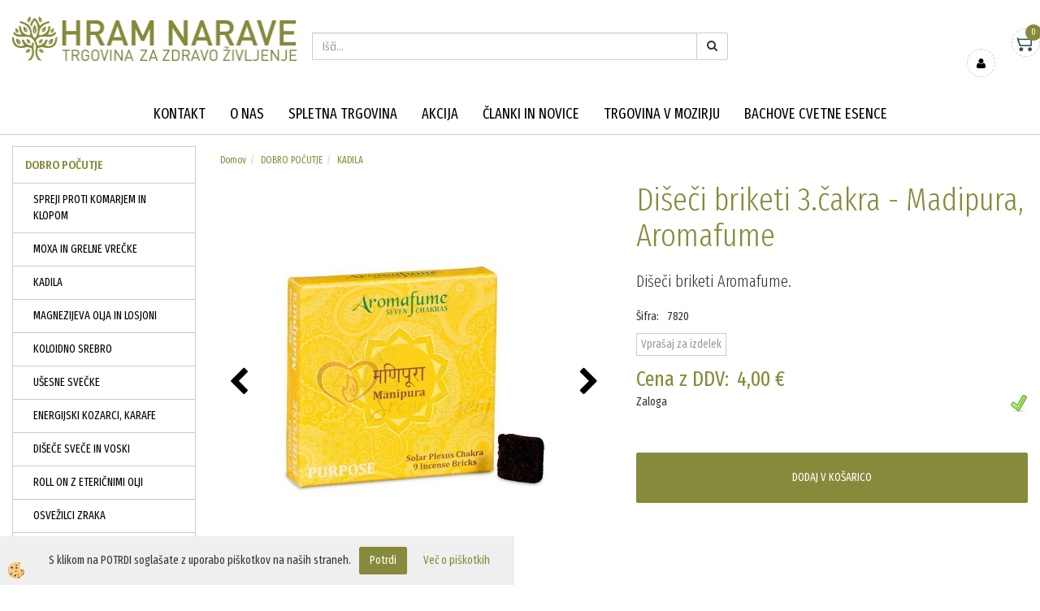

--- FILE ---
content_type: text/html
request_url: https://www.hram-narave.si/dobro-pocutje/kadila/diseci-briketi-3.cakra-madipura--aromafume
body_size: 17347
content:
<!DOCTYPE html><html lang="sl"><head><meta charset="utf-8"><title>Dišeči briketi 3.čakra - Madipura, Aromafume</title>
<meta name="description" content="KADILA. KADILA. DOBRO POČUTJE. Dišeči briketi 3.čakra - Madipura, Aromafume. Dišeči briketi Aromafume." />
<meta name="keywords" content="KADILA, KADILA, DOBRO, POČUTJE,Dišeči, briketi, 3.čakra, Madipura, Aromafume,Dišeči, briketi, Aromafume., " />
<link rel="alternate" hreflang="sl" href="/dobro-pocutje/kadila/diseci-briketi-3.cakra-madipura--aromafume" />
<link rel="alternate" href="/dobro-pocutje/kadila/diseci-briketi-3.cakra-madipura--aromafume" hreflang="x-default" /><link rel="canonical" href="https://www.hram-narave.si/dobro-pocutje/kadila/diseci-briketi-3.cakra-madipura--aromafume" />
<meta property="fb:app_id" content="" />
<meta property="og:title" content="Dišeči briketi 3.čakra - Madipura, Aromafume" />
<meta property="og:image" content="https://www.hram-narave.si/media/SlikeIT/aromafume-kadila-diseci-briketi-3-cakra-hram-narave.jpg" />
<meta property="og:type" content="product" />
<meta property="og:url" content="https://www.hram-narave.si/dobro-pocutje/kadila/diseci-briketi-3.cakra-madipura--aromafume" />
<meta property="og:description" content="Dišeči briketi Aromafume." />
<script type="text/javascript">document.addEventListener("DOMContentLoaded", function(event) {ExternalJSArtikelView(91565,123506,'sl');});</script><meta name="viewport" content="width=device-width, initial-scale=1.0"><link rel="stylesheet" href="/skins/general.css"><link rel="stylesheet" href="/skins/body.css"><link rel="icon" href="/favicon.ico" /><script defer type="text/javascript" src="/js/all.js?5.702" onload="Initialize();"></script><script defer type="text/javascript" src="/js/js_swiper.js?5.702"></script><script defer type="text/javascript" src="/js/sl/js_validation.js?5.702"></script><script defer type="text/javascript" src="/js/sl/js_custom.js?5.702"></script></head><body class="p-sl  wsdetailart">
<div id="boostpage"></div><div class="modal fade" id="elModal" tabindex="-1" role="dialog" aria-labelledby="elModal" aria-hidden="true"><div class="modal-dialog" id="elModalDialog"><div class="modal-content"><div class="modal-header" id="elModalHeaderId">vsebina glave</div><div class="modal-body" id="elModalBodyId">vsebina body</div><div class="modal-footer" id="elModalFooterId"></div></div></div></div><script></script><div class="global_containter posebna">
    <div class="mobilemenu" id="mobilemenu">
        <div class="close_m_menu"><a id="close_m_menu"><i class="fa fa-close"></i></a></div>
        <div class="mobilenavi">
    <ul class="mobilenavi" id="mobilenavi">
        <li id="navi13595"><a href="#"><span>Skupina 1</span></a>
        <ul>
            <li class="navi_back">Nazaj en nivo</li>
            <li class="sekundarna" id="navi13596"><a href="#">Vrsta 1</a>
            <ul>
                <li class="navi_back">Nazaj en nivo</li>
                <li class="terciarna" id="navi13597"><a href="#">Podvrsta 1.1</a></li>
                <li class="terciarna" id="navi13610"><a href="#">Podvrsta 1.2</a></li>
                <li class="terciarna" id="navi13616"><a href="#">Podvrsta 1.3</a></li>
                <li class="terciarna" id="navi13616"><a href="#">Podvrsta 1.4</a></li>
                <li class="terciarna" id="navi13616"><a href="#">Podvrsta 1.5</a></li>
                <li class="terciarna" id="navi13616"><a href="#">Podvrsta 1.6</a></li>
                <li class="terciarna" id="navi13616"><a href="#">Podvrsta 1.7</a></li>
                <li class="terciarna" id="navi13616"><a href="#">Podvrsta 1.8</a></li>
                <li class="terciarna" id="navi13616"><a href="#">Podvrsta 1.9</a></li>
                <li class="terciarna" id="navi13616"><a href="#">Podvrsta 1.10</a></li>
            </ul>
            </li>
            <li class="sekundarna" id="navi13596"><a href="#">Vrsta 2</a>
            <ul>
                <li class="navi_back">Nazaj en nivo</li>
                <li class="terciarna" id="navi13597"><a href="#">Podvrsta 2.1</a></li>
                <li class="terciarna" id="navi13610"><a href="#">Podvrsta 2.2</a></li>
                <li class="terciarna" id="navi13616"><a href="#">Podvrsta 2.3</a></li>
                <li class="terciarna" id="navi13616"><a href="#">Podvrsta 2.4</a></li>
                <li class="terciarna" id="navi13616"><a href="#">Podvrsta 2.5</a></li>
                <li class="terciarna" id="navi13616"><a href="#">Podvrsta 2.6</a></li>
                <li class="terciarna" id="navi13616"><a href="#">Podvrsta 2.7</a></li>
                <li class="terciarna" id="navi13616"><a href="#">Podvrsta 2.8</a></li>
                <li class="terciarna" id="navi13616"><a href="#">Podvrsta 2.9</a></li>
                <li class="terciarna" id="navi13616"><a href="#">Podvrsta 2.10</a></li>
            </ul>
            </li>
            <li class="sekundarna" id="navi13596"><a href="#">Vrsta 3</a>
            <ul>
                <li class="navi_back">Nazaj en nivo</li>
                <li class="terciarna" id="navi13597"><a href="#">Podvrsta 3.1</a></li>
                <li class="terciarna" id="navi13610"><a href="#">Podvrsta 3.2</a></li>
                <li class="terciarna" id="navi13616"><a href="#">Podvrsta 3.3</a></li>
                <li class="terciarna" id="navi13616"><a href="#">Podvrsta 3.4</a></li>
                <li class="terciarna" id="navi13616"><a href="#">Podvrsta 3.5</a></li>
                <li class="terciarna" id="navi13616"><a href="#">Podvrsta 3.6</a></li>
                <li class="terciarna" id="navi13616"><a href="#">Podvrsta 3.7</a></li>
                <li class="terciarna" id="navi13616"><a href="#">Podvrsta 3.8</a></li>
                <li class="terciarna" id="navi13616"><a href="#">Podvrsta 3.9</a></li>
                <li class="terciarna" id="navi13616"><a href="#">Podvrsta 3.10</a></li>
            </ul>
            </li>
        </ul>
        </li>
        <li id="navi13595"><a href="#"><span>Skupina 2</span></a>
        <ul>
            <li class="navi_back">Nazaj en nivo</li>
            <li class="sekundarna" id="navi13596"><a href="#">Vrsta 1</a>
            <ul>
                <li class="navi_back">Nazaj en nivo</li>
                <li class="terciarna" id="navi13597"><a href="#">Podvrsta 1.1</a></li>
                <li class="terciarna" id="navi13610"><a href="#">Podvrsta 1.2</a></li>
                <li class="terciarna" id="navi13616"><a href="#">Podvrsta 1.3</a></li>
                <li class="terciarna" id="navi13616"><a href="#">Podvrsta 1.4</a></li>
                <li class="terciarna" id="navi13616"><a href="#">Podvrsta 1.5</a></li>
                <li class="terciarna" id="navi13616"><a href="#">Podvrsta 1.6</a></li>
                <li class="terciarna" id="navi13616"><a href="#">Podvrsta 1.7</a></li>
                <li class="terciarna" id="navi13616"><a href="#">Podvrsta 1.8</a></li>
                <li class="terciarna" id="navi13616"><a href="#">Podvrsta 1.9</a></li>
                <li class="terciarna" id="navi13616"><a href="#">Podvrsta 1.10</a></li>
            </ul>
            </li>
            <li class="sekundarna" id="navi13596"><a href="#">Vrsta 2</a>
            <ul>
                <li class="navi_back">Nazaj en nivo</li>
                <li class="terciarna" id="navi13597"><a href="#">Podvrsta 2.1</a></li>
                <li class="terciarna" id="navi13610"><a href="#">Podvrsta 2.2</a></li>
                <li class="terciarna" id="navi13616"><a href="#">Podvrsta 2.3</a></li>
                <li class="terciarna" id="navi13616"><a href="#">Podvrsta 2.4</a></li>
                <li class="terciarna" id="navi13616"><a href="#">Podvrsta 2.5</a></li>
                <li class="terciarna" id="navi13616"><a href="#">Podvrsta 2.6</a></li>
                <li class="terciarna" id="navi13616"><a href="#">Podvrsta 2.7</a></li>
                <li class="terciarna" id="navi13616"><a href="#">Podvrsta 2.8</a></li>
                <li class="terciarna" id="navi13616"><a href="#">Podvrsta 2.9</a></li>
                <li class="terciarna" id="navi13616"><a href="#">Podvrsta 2.10</a></li>
            </ul>
            </li>
            <li class="sekundarna" id="navi13596"><a href="#">Vrsta 3</a>
            <ul>
                <li class="navi_back">Nazaj en nivo</li>
                <li class="terciarna" id="navi13597"><a href="#">Podvrsta 3.1</a></li>
                <li class="terciarna" id="navi13610"><a href="#">Podvrsta 3.2</a></li>
                <li class="terciarna" id="navi13616"><a href="#">Podvrsta 3.3</a></li>
                <li class="terciarna" id="navi13616"><a href="#">Podvrsta 3.4</a></li>
                <li class="terciarna" id="navi13616"><a href="#">Podvrsta 3.5</a></li>
                <li class="terciarna" id="navi13616"><a href="#">Podvrsta 3.6</a></li>
                <li class="terciarna" id="navi13616"><a href="#">Podvrsta 3.7</a></li>
                <li class="terciarna" id="navi13616"><a href="#">Podvrsta 3.8</a></li>
                <li class="terciarna" id="navi13616"><a href="#">Podvrsta 3.9</a></li>
                <li class="terciarna" id="navi13616"><a href="#">Podvrsta 3.10</a></li>
            </ul>
            </li>
        </ul>
        </li>
        <li id="navi13595"><a href="#"><span>Skupina 3</span></a>
        <ul>
            <li class="navi_back">Nazaj en nivo</li>
            <li class="sekundarna" id="navi13596"><a href="#">Vrsta 1</a>
            <ul>
                <li class="navi_back">Nazaj en nivo</li>
                <li class="terciarna" id="navi13597"><a href="#">Podvrsta 1.1</a></li>
                <li class="terciarna" id="navi13610"><a href="#">Podvrsta 1.2</a></li>
                <li class="terciarna" id="navi13616"><a href="#">Podvrsta 1.3</a></li>
                <li class="terciarna" id="navi13616"><a href="#">Podvrsta 1.4</a></li>
                <li class="terciarna" id="navi13616"><a href="#">Podvrsta 1.5</a></li>
                <li class="terciarna" id="navi13616"><a href="#">Podvrsta 1.6</a></li>
                <li class="terciarna" id="navi13616"><a href="#">Podvrsta 1.7</a></li>
                <li class="terciarna" id="navi13616"><a href="#">Podvrsta 1.8</a></li>
                <li class="terciarna" id="navi13616"><a href="#">Podvrsta 1.9</a></li>
                <li class="terciarna" id="navi13616"><a href="#">Podvrsta 1.10</a></li>
            </ul>
            </li>
            <li class="sekundarna" id="navi13596"><a href="#">Vrsta 2</a>
            <ul>
                <li class="navi_back">Nazaj en nivo</li>
                <li class="terciarna" id="navi13597"><a href="#">Podvrsta 2.1</a></li>
                <li class="terciarna" id="navi13610"><a href="#">Podvrsta 2.2</a></li>
                <li class="terciarna" id="navi13616"><a href="#">Podvrsta 2.3</a></li>
                <li class="terciarna" id="navi13616"><a href="#">Podvrsta 2.4</a></li>
                <li class="terciarna" id="navi13616"><a href="#">Podvrsta 2.5</a></li>
                <li class="terciarna" id="navi13616"><a href="#">Podvrsta 2.6</a></li>
                <li class="terciarna" id="navi13616"><a href="#">Podvrsta 2.7</a></li>
                <li class="terciarna" id="navi13616"><a href="#">Podvrsta 2.8</a></li>
                <li class="terciarna" id="navi13616"><a href="#">Podvrsta 2.9</a></li>
                <li class="terciarna" id="navi13616"><a href="#">Podvrsta 2.10</a></li>
            </ul>
            </li>
            <li class="sekundarna" id="navi13596"><a href="#">Vrsta 3</a>
            <ul>
                <li class="navi_back">Nazaj en nivo</li>
                <li class="terciarna" id="navi13597"><a href="#">Podvrsta 3.1</a></li>
                <li class="terciarna" id="navi13610"><a href="#">Podvrsta 3.2</a></li>
                <li class="terciarna" id="navi13616"><a href="#">Podvrsta 3.3</a></li>
                <li class="terciarna" id="navi13616"><a href="#">Podvrsta 3.4</a></li>
                <li class="terciarna" id="navi13616"><a href="#">Podvrsta 3.5</a></li>
                <li class="terciarna" id="navi13616"><a href="#">Podvrsta 3.6</a></li>
                <li class="terciarna" id="navi13616"><a href="#">Podvrsta 3.7</a></li>
                <li class="terciarna" id="navi13616"><a href="#">Podvrsta 3.8</a></li>
                <li class="terciarna" id="navi13616"><a href="#">Podvrsta 3.9</a></li>
                <li class="terciarna" id="navi13616"><a href="#">Podvrsta 3.10</a></li>
            </ul>
            </li>
        </ul>
        </li>
    </ul>
    </div>
    
    </div>
    <header>
        <section class="oglasi_top">
            <div class="container">
                <div class="row">
                    <div class="oglas_top"><div class="innerbox"></div></div>
                    <div class="oglas_top"><div class="innerbox"></div></div>
                </div>
            </div>
        </section>
        <section class="header">
            <div class="container">
                <div class="row">
                    <div class="mobile_cart_container visible-xs"><div class="mobile_cart_menu"><a data-toggle="collapse" data-target=".navbar-collapse"><i class="fa fa-bars"></i></a></div></div>
                    <div class="logo"><div class="innerbox"><a href="/domov" ><img src="/images/site/sl/logo.png" alt="" title="" /></a></div></div>
                    <div class="searchbox"><form role="form" method="post" id="webshopsearchbox" action="/default.asp?mid=sl&amp;pID=webshopsearch"><div class="input-group"><input autocomplete="off" class="form-control" data-placement="bottom" data-trigger="manual" onfocus="FocusGet(this);" onfocusout="FocusLost(this);" data-toggle="popover" type="text" name="txtsearchtext" id="txtsearchtext" value=""  placeholder="Išči..."/><div class="popover" id="popoversearch"></div><span class="input-group-btn"><button id="src_button" class="btn btn-default" type="submit"><i class="fa fa-search"></i><span></span></button></span></div></form><script type="text/javascript">document.addEventListener('DOMContentLoaded', function(event){var timer;var timeout = 600;$('#txtsearchtext').keyup(function(){clearTimeout(timer);if ($('#txtsearchtext').val) {var oTxt = $('#txtsearchtext').val();if (oTxt.length>2){timer = setTimeout(function(){var v = '<div class="arrow"></div><div class="popover-content"><div id="vsebinapopover">' + $.ajax({type:'POST', url:'/ajax_search.asp?mid=sl', async: false, data: {searchstr:oTxt, jezik:'sl'}}).responseText + '</div></div>';$('#popoversearch').html(v);$('#popoversearch').addClass('sactive fade bottom in');}, timeout);}}});});function FocusGet(oTextBox){if(oTextBox.value.length>2){$('#popoversearch').addClass('sactive fade bottom in');}}function FocusLost(oTextBox){if ($('#vsebinapopover:hover').length == 0){$('#popoversearch').removeClass('sactive fade bottom in');}}</script></div>
                    <div class="cart_top" id="cart_top"><div class="innerbox"><div class="carttop"> <div class="jeziki"><div class="lan_a_sl"><a href="/domov">sl</a></div><div class="lan_en"><a href="/en">en</a></div><div class="lan_hr"><a href="/">hr</a></div></div> <div class="kosaricaakcije"><div class="kosaricaakcije_prijavi"><a href="#" rel="nofollow" data-toggle="modal" data-target="#sheet" id="see"><i class="fa fa-user"></i><span>Prijavi se</span></a></div><div class="kosaricaakcije_registriraj"><a href="#" rel="nofollow" data-toggle="modal" data-target="#sheet2" id="see2"><i class="fa fa-unlock-alt"></i><span>Registriraj se</span></a></div><div class="kosaricaakcije_forgotpass"><a href="#" rel="nofollow" data-toggle="modal" data-target="#sheet3" id="see3"><i class="fa fa-question"></i><span>Ste pozabili geslo?</span></a></div></div> <div class="stanjekosarice"><div id="cart_info"><div class="stanjekosarice_carticon"><a href="#" rel="nofollow" data-toggle="modal" data-target="#popupCart"><img src="/images/site/cart.png" alt="Vaša košarica" /></a></div><div class="stanjekosarice_stanje" id="sitecart_vasakosara"><a href="#" rel="nofollow" data-toggle="modal" data-target="#popupCart"><i class="fa fa-shopping-cart"></i><span>0</span></a></div></div></div> <div class="wishlist"></div> </div> <div class="modal fade" id="popupCart" tabindex="-1" role="dialog" aria-labelledby="popupCart" aria-hidden="true"><div class="modal-dialog">	<div class="modal-content">		<div class="modal-header"><button type="button" class="close" data-dismiss="modal" aria-hidden="true"><i class="fa fa-times"></i></button><div class="modal-title h4">Stanje košarice</div></div>		<div class="modal-body">0</div>		<div class="modal-footer">			<button type="button" class="btn btn-default" data-dismiss="modal">Zapri košarico</button>		</div>	</div></div></div> <div class="modal fade" id="sheet" tabindex="-1" role="dialog" aria-labelledby="sheet" aria-hidden="true">	<div class="modal-dialog">	 <div class="modal-content"> <form method="post" id="frmlogin" name="frmlogin" action="#">	  <div class="modal-header"><button type="button" class="close" data-dismiss="modal" aria-hidden="true"><i class="fa fa-times"></i></button><div  class="modal-title h4">Prijavite se v spletno trgovino</div></div> 	 <div class="modal-body">		  <div class="row loginmodal">			  <div class="carttop_inputs_medium"><div class="form-group"><input class="form-control" name="form_username" type="email" placeholder="Uporabniško ime" /></div></div>		 		<div class="carttop_inputs_medium"><div class="form-group"><input class="form-control" name="form_password" type="password" placeholder="Geslo" /></div></div>			</div>		 </div>    <div class="modal-footer">			<a href="#" rel="nofollow" data-toggle="modal" data-target="#sheet3" id="see3"><span>Ste pozabili geslo?</span></a>     <button type="button" class="btn btn-default" data-dismiss="modal">Zapri</button>     <button type="submit" class="btn btn-primary">Prijavi</button>    </div>	 </form>   </div>  </div> </div> <div class="modal fade" id="sheet2" tabindex="-1" role="dialog" aria-labelledby="sheet2" aria-hidden="true">	 <div class="modal-dialog">		<div class="modal-content">		 <div class="modal-header"><button type="button" class="close" data-dismiss="modal" aria-hidden="true"><i class="fa fa-times" ></i></button><div class="modal-title h4">Registracija</div>		<div class="modal-texttop"></div>		</div> 	 <div class="modal-body"><div id="skrijse"><ul class="nav nav-tabs">	<li class="active"><a href="#regfizicne" data-toggle="tab">Fizične osebe</a></li>	<li><a href="#regpravne" data-toggle="tab">Pravne osebe</a></li></ul></div><div class="tab-content"> <div class="tab-pane active" id="regfizicne">		<form method="post" name="frmregfiz" id="frmregfiz" action="#">			<input type="hidden" name="partner" value="1" />			<input type="hidden" name="baza" value="gen125" />			<div class="row"><div class="carttop_maintitle"><p>Registracija za fizične osebe</p></div></div>			<div class="row loginmodal">				<div class="carttop_inputs_medium"><div class="form-group"><input class="form-control" autocomplete="email" type="text" name="form_email" value="" placeholder="Email:" /></div></div>				<div class="carttop_inputs_medium"><div class="form-group"><input class="form-control" autocomplete="email" type="text"  name="form_email2" value="" maxlength="50" placeholder="Ponovi Email:" /></div></div>				<div class="carttop_inputs_medium"><div class="form-group"><input class="form-control" type="password" name="form_geslo"  maxlength="50" placeholder="Geslo:" /></div></div>				<div class="carttop_inputs_medium"><div class="form-group"><input class="form-control" type="password" name="form_geslo2" maxlength="50"  placeholder="Ponovi Geslo:" /></div></div>			</div>			<div class="row"><div class="carttop_maintitle"><p>Kontaktni podatki</p></div></div>			<div class="row loginmodal">				<div class="carttop_inputs_xlarge"><div class="form-group" id="SelectCboxDrzFiz"></div></div>				<div class="carttop_inputs_medium"><div class="form-group"><input class="form-control" autocomplete="given-name" type="text" name="kime" value="" maxlength="50" placeholder="Ime:" /></div></div>				<div class="carttop_inputs_medium"><div class="form-group"><input class="form-control" autocomplete="family-name" type="text" name="kpriimek" value="" maxlength="50" placeholder="Priimek:" /></div></div>				<div class="carttop_inputs_xlarge"><div class="form-group"><input class="form-control" autocomplete="street-address" type="text" name="knaslov" value="" maxlength="50" placeholder="Naslov:" /></div></div>				<div class="carttop_inputs_small"><div class="form-group"><input class="form-control" autocomplete="postal-code" onkeyup="FillPostName(this, $('#cboxRegFiz').val(),'kkrajfiz');" type="text"  name="kpostnast"  value="" placeholder="Poštna št." /></div></div>				<div class="carttop_inputs_large"><div class="form-group"><input class="form-control" autocomplete="address-level2" type="text" name="kkraj" id="kkrajfiz" value="" maxlength="50" placeholder="Poštna številka / pošta:" /></div></div>				<div class="carttop_inputs_medium"><div class="form-group"><input class="form-control" autocomplete="tel" type="text" name="ktelefon" value="" maxlength="50" placeholder="Telefon:"></div></div>				<div class="carttop_inputs_large"><div class="form-group"><input class="form-checkbox" type="checkbox" name="cboxGdprSpl"/>Strinjam se s&nbsp;<a onclick="ShowModalPopup('/ajax_splosnipogoji.asp?mid=sl','','elModal-lg OnTop');" title="terms">splošnimi pogoji poslovanja podjetja</a></div></div>				<div class="carttop_inputs_large"><div class="form-group"><input class="form-checkbox" type="checkbox" name="cboxGdprSeg"/>Strinjam se z uporabo podatkov za namen profiliranja/segmentiranja</div></div>			</div>   <div class="register_frmbtn"><div class="modal-textbottom"></div>	<button type="button" class="btn btn-default" data-dismiss="modal">Zapri</button> <button type="submit" class="btn btn-primary">Registriraj se</button></div>		</form> </div><div class="tab-pane" id="regpravne">		<form name="frmregpra" id="frmregpra" method="post" action="#" novalidate="novalidate" >			<input type="hidden" name="partner" value="2" />			<input type="hidden" name="baza" value="gen125" />			<input type="hidden" id="taxvalid" name="taxvalid" value="false" />    		<div class="row"><div class="carttop_maintitle"><p>Registracija za pravne osebe</p></div></div>			<div class="row loginmodal">    		<div class="carttop_inputs_medium"><div class="form-group"><input class="form-control" type="text" name="form_email" value="" maxlength="50" placeholder="Email:" /></div></div>    		<div class="carttop_inputs_medium"><div class="form-group"><input class="form-control" type="text" name="form_email2" value="" maxlength="50" placeholder="Ponovi Email:" /></div></div>    		<div class="carttop_inputs_medium"><div class="form-group"><input class="form-control" type="password"  name="form_geslo" value="" maxlength="50" placeholder="Geslo:" /></div></div>    		<div class="carttop_inputs_medium"><div class="form-group"><input class="form-control" type="password"  name="form_geslo2" value="" maxlength="50" placeholder="Ponovi Geslo:" /></div></div>		</div>    		<div class="row"><div class="carttop_maintitle"><p>Podatki podjetja</p></div></div>			<div class="row loginmodal"><div class="carttop_inputs_medium"><div class="form-group vatinput"><select id="vatnumberprefix" name="vatnumberprefix" class="vatpredpona"><option selected="selected">SI</option></select><input class="form-control" type="text" name="form_davcna" id="vatnumber" value="" maxlength="20" placeholder="Davčna številka" /></div></div>				<div class="carttop_inputs_small"><div class="form-group"><button id="vatbuttoncheckerreg" type="button" onclick="CheckVatNumberReg('VALID','NOT VALID', 'False');" class="btn btn-default">Preveri</button></div></div>				<div class="carttop_inputs_small"><div class="form-group" id="tax_response"></div></div>    		<div class="carttop_inputs_large"><div class="form-group"><input class="form-control" type="text" name="form_podjetje" value="" maxlength="52" placeholder="Ime podjetja:" /></div></div>    		<div class="carttop_inputs_xlarge"><div class="form-group"><input class="form-control" type="text" name="form_naslov" value="" maxlength="100" placeholder="Naslov:" /></div></div>    		<div class="carttop_inputs_small"><div class="form-group"><input class="form-control" type="text" name="form_postnast"  value="" placeholder="Poštna št." /></div></div>			<div class="carttop_inputs_large"><div class="form-group"><input class="form-control" type="text" name="form_kraj" value="" maxlength="50" placeholder="Poštna številka / pošta:" /></div></div>		</div>    		<div class="row"><div class="carttop_maintitle"><p>Kontaktni podatki</p></div></div>			<div class="row loginmodal">				<div class="carttop_inputs_xlarge"><div class="form-group" id="SelectCboxDrzPra"></div></div>				<div class="carttop_inputs_medium"><div class="form-group"><input class="form-control" type="text" name="kime" value="" maxlength="50" placeholder="Ime:" /></div></div>				<div class="carttop_inputs_medium"><div class="form-group"><input class="form-control" type="text" name="kpriimek" value="" maxlength="50" placeholder="Priimek:" /></div></div>				<div class="carttop_inputs_xlarge"><div class="form-group"><input class="form-control" type="text" name="knaslov" value="" maxlength="50" placeholder="Naslov:" /></div></div>				<div class="carttop_inputs_small"><div class="form-group"><input class="form-control" type="text" onkeyup="FillPostName(this, $('#cboxRegPra').val(),'kkrajpra');" name="kpostnast" value="" placeholder="Poštna št." /></div></div>				<div class="carttop_inputs_large"><div class="form-group"><input class="form-control" type="text" name="kkraj" id="kkrajpra" value="" maxlength="50" placeholder="Poštna številka / pošta:" /></div></div>				<div class="carttop_inputs_medium"><div class="form-group"><input class="form-control" type="text" name="ktelefon" value="" maxlength="50" placeholder="Telefon:"></div></div>				<div class="carttop_inputs_large"><div class="form-group"><input class="form-checkbox" type="checkbox" name="cboxGdprSpl"/>Strinjam se s&nbsp;<a onclick="ShowModalPopup('/ajax_splosnipogoji.asp?mid=sl','','elModal-lg OnTop');" title="terms">splošnimi pogoji poslovanja podjetja</a></div></div>				<div class="carttop_inputs_large"><div class="form-group"><input class="form-checkbox" type="checkbox" name="cboxGdprSeg"/>Strinjam se z uporabo podatkov za namen profiliranja/segmentiranja</div></div>		</div>   <div class="register_frmbtn">	<button type="button" class="btn btn-default" data-dismiss="modal">Zapri</button> <button type="submit" class="btn btn-primary">Registriraj se</button></div>		</form></div></div></div></div></div></div><div class="modal fade" id="sheet3" tabindex="-1" role="dialog" aria-labelledby="sheet3" aria-hidden="true">		<form method="post" id="frmforgotpass" name="frmforgotpass">		<input type="hidden" name="tokenforgotpass" value="184581644"/>		<div class="modal-dialog">			<div class="modal-content">				<div class="modal-header"><button type="button" class="close" data-dismiss="modal" aria-hidden="true"><i class="fa fa-times"></i></button><div class="modal-title h4">Ste pozabili geslo?</div></div> 			<div class="modal-body">						<div class="row loginmodal"><div class="carttop_inputs_xlarge"><div class="form-group"><input class="form-control" name="form_forgotemail" id="form_forgotemail" type="email" placeholder="Email:"></div></div></div>						<div class="divSuccess" id="divSuccess"></div>				</div>      <div class="modal-footer">        <button type="button" class="btn btn-default" data-dismiss="modal">Zapri</button>        <button type="submit" class="btn btn-primary">Pošljite mi geslo</button>      </div>    </div>  </div>	</form></div><script type="text/javascript">document.addEventListener("DOMContentLoaded", function(event) { LoadDrzave('sl');$('#sheet2').on('show.bs.modal', function (e){$('#frmregfiz').bootstrapValidator({message: 'Polje je obvezno',feedbackIcons: {valid: 'fa fa-check', invalid: 'fa fa-times', validating: 'fa fa-refresh'},submitHandler: function(validator, form, submitButton) {RegisterUser(form, 'sl', validator);},fields: { form_email: {validators: {notEmpty: {message: 'Polje je obvezno'},emailAddress: {message: 'Prosimo vpišite pravi E-naslov'},stringLength: { min: 0, message: 'Uporabnik z emailom že obstaja'},}},form_email2: {validators: {notEmpty: {message: 'Polje je obvezno'},identical:{field:'form_email',message:'Email naslova se ne ujemata'},stringLength: { min: 0, message: 'Email naslova se ne ujemata'},}},form_geslo: {validators: {notEmpty: {message: 'Polje je obvezno'},stringLength: { min: 6,max: 30, message: 'Polje zahteva 6 znakov'},}},form_geslo2: {validators: {notEmpty: {message: 'Polje je obvezno'},identical:{field:'form_geslo',message:'Gesli se ne ujemata'},}},kime: {validators: {notEmpty: {message: 'Polje je obvezno'},stringLength: { min: 2, max:50, message: 'Polje zahteva 2 znakov'},}},kpriimek: {validators: {notEmpty: {message: 'Polje je obvezno'},stringLength: { min: 3, max:50, message: 'Polje zahteva 5 znakov'},}},ktelefon: {validators: {notEmpty: {message: 'Polje je obvezno'},stringLength: { min: 9, max:20, message: 'Polje zahteva 9 znakov'},}},knaslov: {validators: {notEmpty: {message: 'Polje je obvezno'},stringLength: { min: 3, max:50, message: 'Polje zahteva 5 znakov'},}},kpostnast: {validators: {notEmpty: {message: 'Polje je obvezno'},}},kkraj: {validators: {notEmpty: {message: 'Polje je obvezno'},stringLength: { min: 2, max:50, message: 'Polje zahteva 2 znakov'},}},cboxGdprSpl: {validators: {notEmpty: {message: 'Polje je obvezno'},}},}});});$('#sheet2').on('show.bs.modal', function (e){$('#frmregpra').bootstrapValidator({message: 'Polje je obvezno',feedbackIcons: {valid: 'fa fa-check', invalid: 'fa fa-times', validating: 'fa fa-refresh'},submitHandler: function(validator, form, submitButton) {RegisterUser(form, 'sl', validator);},fields: { form_email: {validators: {notEmpty: {message: 'Polje je obvezno'},emailAddress: {message: 'Prosimo vpišite pravi E-naslov'},stringLength: { min: 0, message: 'Uporabnik z emailom že obstaja'},}},form_email2: {validators: {identical:{field:'form_email', message:'Prosimo vpišite pravi E-naslov'},stringLength: { min: 0, message: 'Email naslova se ne ujemata'},}},form_geslo: {validators: {notEmpty: {message: 'Polje je obvezno'},stringLength: { min: 6,max: 30, message: 'Polje zahteva 6 znakov'},}},form_geslo2: {validators: {notEmpty: {message: 'Polje je obvezno'},identical:{field:'form_geslo',message:'Gesli se ne ujemata'},}},form_davcna: {validators: {notEmpty: {message: 'Polje je obvezno'},}},form_ddvDa: {validators: {notEmpty: {message: 'Polje je obvezno'},}},form_podjetje: {validators: {notEmpty: {message: 'Polje je obvezno'},stringLength: { min: 4, max:50, message: 'Polje zahteva 5 znakov'},}},form_naslov: {validators: {notEmpty: {message: 'Polje je obvezno'},stringLength: { min: 4, max:50, message: 'Polje zahteva 5 znakov'},}},form_postnast: {validators: {notEmpty: {message: 'Polje je obvezno'},}},form_kraj: {validators: {notEmpty: {message: 'Polje je obvezno'},stringLength: { min: 2, max:50, message: 'Polje zahteva 2 znakov'},}},kime: {validators: {notEmpty: {message: 'Polje je obvezno'},stringLength: { min: 2, max:50, message: 'Polje zahteva 2 znakov'},}},kpriimek: {validators: {notEmpty: {message: 'Polje je obvezno'},stringLength: { min: 2, max:50, message: 'Polje zahteva 2 znakov'},}},ktelefon: {validators: {notEmpty: {message: 'Polje je obvezno'},stringLength: { min: 9, max:20, message: 'Polje zahteva 9 znakov'},}},knaslov: {validators: {notEmpty: {message: 'Polje je obvezno'},stringLength: { min: 3, max:50, message: 'Polje zahteva 5 znakov'},}},kpostnast: {validators: {notEmpty: {message: 'Polje je obvezno'},}},kkraj: {validators: {notEmpty: {message: 'Polje je obvezno'},stringLength: { min: 2, max:50, message: 'Polje zahteva 2 znakov'},}},cboxGdprSpl: {validators: {notEmpty: {message: 'Polje je obvezno'},}},}});});$('#sheet3').on('show.bs.modal', function (e){$('#frmforgotpass').bootstrapValidator({message: 'Polje je obvezno',feedbackIcons: {valid: 'fa fa-unlock', invalid: 'fa fa-times', validating: 'fa fa-refresh'},submitHandler: function(validator, form, submitButton) {ForgetPassword(form, validator);},
fields: { form_forgotemail: {validators: {notEmpty: {message: 'Polje je obvezno'},emailAddress: {message: 'Prosimo vpišite pravi E-naslov'},stringLength: { min: 0, message: 'Uporabnik z email naslovom ne obstaja'},}},}});});$('#sheet').on('show.bs.modal', function (e){$('#frmlogin').bootstrapValidator({live: 'disabled',message: 'Polje je obvezno',feedbackIcons: {valid: 'fa fa-unlock', invalid: 'fa fa-times', validating: 'fa fa-refresh'},submitHandler: function(validator, form, submitButton) {LoginAuth(form, validator);},fields: { form_username: { validators: {notEmpty: {message: 'Polje je obvezno'},stringLength: {min: 4,message: 'Polje je obvezno'},}},form_password: {validators: {notEmpty: {message: 'Polje je obvezno'},stringLength: {min: 1,message: 'Geslo ni pravilno'},}}}});}); });</script> <script>document.addEventListener('DOMContentLoaded', function(event){
(function(d, s, id) {
var js, fjs = d.getElementsByTagName(s)[0];if (d.getElementById(id)) return;js = d.createElement(s); js.id = id;js.src = "//connect.facebook.net/en_US/sdk.js";fjs.parentNode.insertBefore(js, fjs);}(document, 'script', 'facebook-jssdk'));
});</script></div></div>
                    <div class="profileopen" id="profileopen"><a onclick="ToggleProfile();" id="showprofile"><i class="fa fa-user"></i></a></div>
                   
                </div>
            </div>
        </section>
    </header>
    <nav id="nav"><div class="container"><div class="row"><div class="navbar-collapse collapse"><ul class="nav navbar-nav"><li id="xxkontakt" class=""><a  href="/kontakt">Kontakt</a></li><li id="xxtemp_o_nas" class=""><a  href="/o-nas">O nas</a></li><li id="xxprodajniprogram" class="dropdown"><a class="dropdown-toggle" data-toggle="dropdown" data-target="#ddmenuprodajniprogram"  href="#">Spletna trgovina</a><ul><li class="dropdown-menu ddmenu_content" id="ddmenuprodajniprogram"><div class="ddcontent_vsebina"><div class="innerbox" id="ddmenuprodajniprograminnerbox"></div></div></li></ul></li><li id="xxakcija" class=""><a  href="/akcija">Akcija</a></li><li id="xxnovice" class=""><a  href="/clanki-in-novice">Članki in novice</a></li><li id="xxtrgovinavmozirju" class=""><a  href="/trgovina-v-mozirju">TRGOVINA V MOZIRJU</a></li><li id="xxbachovecvetneesence" class=""><a  href="/default.asp?mid=sl&amp;pid=bachovecvetneesence">Bachove cvetne esence</a></li><script type="text/javascript">document.addEventListener("DOMContentLoaded", function(event) { $('#xxprodajniprogram').hover(function() {DropContentHover('prodajniprogram', 1,'prodajniprogram;;;','sl' );$(this).find('#ddmenuprodajniprogram').stop(true, true).delay(200).fadeIn(250);}, function() {$(this).find('#ddmenuprodajniprogram').stop(true, true).delay(200).fadeOut(250);});});</script></ul></div></div></div></nav>
<section class="mainbanner"></section>
<section class="maincontent">
    <div class="container">
    	<div class="row">
            <div class="mainfull w1">
                    <div class="innerbox">
                        <div class="row">
                            <div class="mainleft art1 news1" id="LeftMenu">
                                <div class="closeleftmenu"><div class="row"><a onclick="ToggleMenu();"><i class="fa fa-close"></i></a></div></div>
                                <div class="seknavi"></div>
                                <div><div class="naviit_menu"><div id="navi_it" class="navi_it arrowlistmenu"><ul><li name="navi13704" id="navi13704" ><a href="/dobro-pocutje"><span>DOBRO POČUTJE</span></a><ul><li name="navi13733" id="navi13733" class="sekundarna"><a href="/sprej-proti-komarjem">SPREJI PROTI KOMARJEM IN KLOPOM</a><ul><li name="navi13734" style="display:none;" id="navi13734"  class="terciarna"><a href=" /default.asp?mid=sl&pid=modul_it&wid=13734">SPREJI PROTI KOMARJEM IN KLOPOM</a></li></ul></li><li name="navi13723" id="navi13723" class="sekundarna"><a href="/moxa-grelne-vrecke">MOXA IN GRELNE VREČKE</a><ul><li name="navi13724" style="display:none;" id="navi13724"  class="terciarna"><a href=" /grelne-vrecke-moxa">MOXA IN GRELNE VREČKE</a></li></ul></li><li name="navi13717" id="navi13717" class="sekundarna"><a href="/kadila">KADILA</a><ul><li name="navi13718" style="display:none;" id="navi13718"  class="terciarna"><a href=" /default.asp?mid=sl&pid=modul_it&wid=13718">KADILA</a></li></ul></li><li name="navi13721" id="navi13721" class="sekundarna"><a href="/magnezijevo-olje">MAGNEZIJEVA OLJA IN LOSJONI</a><ul><li name="navi13722" style="display:none;" id="navi13722"  class="terciarna"><a href=" /magnezijeva-olja">MAGNEZIJEVA OLJA IN LOSJONI</a></li></ul></li><li name="navi13719" id="navi13719" class="sekundarna"><a href="/koloidno-srebro">KOLOIDNO SREBRO</a><ul><li name="navi13720" style="display:none;" id="navi13720"  class="terciarna"><a href=" /koloidno-srebro-gel">KOLOIDNO SREBRO</a></li></ul></li><li name="navi13735" id="navi13735" class="sekundarna"><a href="/usesne-svecke">UŠESNE SVEČKE</a><ul><li name="navi13927" style="display:none;" id="navi13927"  class="terciarna"><a href=" /default.asp?mid=sl&pid=modul_it&wid=13927">UŠESNE SV</a></li></ul></li><li name="navi13707" id="navi13707" class="sekundarna"><a href="/default.asp?mid=sl&pid=modul_it&wid=13707">ENERGIJSKI KOZARCI, KARAFE</a><ul><li name="navi13708" style="display:none;" id="navi13708"  class="terciarna"><a href=" /default.asp?mid=sl&pid=modul_it&wid=13708">ENERGIJSKI KOZARCI, KARAFE</a></li></ul></li><li name="navi13899" id="navi13899" class="sekundarna"><a href="/disece-svece">DIŠEČE SVEČE IN VOSKI</a><ul><li name="navi13900" style="display:none;" id="navi13900"  class="terciarna"><a href=" /disece-svecke">DIŠEČE SVEČE IN VOSKI</a></li></ul></li><li name="navi13731" id="navi13731" class="sekundarna"><a href="/roll-on-etericna-olja">ROLL ON Z ETERIČNIMI OLJI</a><ul><li name="navi13732" style="display:none;" id="navi13732"  class="terciarna"><a href=" /roll-on-z-etericnimi-olji">ROLL ON Z ETERIČNIMI OLJI</a></li></ul></li><li name="navi13729" id="navi13729" class="sekundarna"><a href="/default.asp?mid=sl&pid=modul_it&wid=13729">OSVEŽILCI ZRAKA</a><ul><li name="navi13730" style="display:none;" id="navi13730"  class="terciarna"><a href=" /default.asp?mid=sl&pid=modul_it&wid=13730">OSVEŽILCI ZRAKA</a></li></ul></li><li name="navi13709" id="navi13709" class="sekundarna"><a href="/default.asp?mid=sl&pid=modul_it&wid=13709">GLINA IN ZEOLITH</a><ul><li name="navi13710" style="display:none;" id="navi13710"  class="terciarna"><a href=" /default.asp?mid=sl&pid=modul_it&wid=13710">GLINA IN ZEOLITH</a></li></ul></li><li name="navi13705" id="navi13705" class="sekundarna"><a href="/ultrazvocni-difuzor">DIFUZORJI IN IZPARILNIKI</a><ul><li name="navi13706" style="display:none;" id="navi13706"  class="terciarna"><a href=" /ultrazvocni-difuzorji">DIFUZORJI IN IZPARILNIKI</a></li></ul></li><li name="navi13711" id="navi13711" class="sekundarna"><a href="/default.asp?mid=sl&pid=modul_it&wid=13711">HIMALAJSKE SOLNE LUČKE IN SVEČNIKI</a><ul><li name="navi13712" style="display:none;" id="navi13712"  class="terciarna"><a href=" /himalajska-solna-lucka">HIMALAJSKE SOLNE LUČKE IN SVEČNIKI</a></li></ul></li><li name="navi13713" id="navi13713" class="sekundarna"><a href="/default.asp?mid=sl&pid=modul_it&wid=13713">INHALATORJI</a><ul><li name="navi13714" style="display:none;" id="navi13714"  class="terciarna"><a href=" /zepni-inhalator">INHALATORJI</a></li></ul></li><li name="navi13715" id="navi13715" class="sekundarna"><a href="/default.asp?mid=sl&pid=modul_it&wid=13715">INTIMA</a><ul><li name="navi13716" style="display:none;" id="navi13716"  class="terciarna"><a href=" /default.asp?mid=sl&pid=modul_it&wid=13716">INTIMA</a></li></ul></li><li name="navi13737" id="navi13737" class="sekundarna"><a href="/default.asp?mid=sl&pid=modul_it&wid=13737">ZERO WASTE IZDELKI</a><ul><li name="navi13738" style="display:none;" id="navi13738"  class="terciarna"><a href=" /default.asp?mid=sl&pid=modul_it&wid=13738">ZERO WASTE IZDELKI</a></li></ul></li><li name="navi13727" id="navi13727" class="sekundarna"><a href="/default.asp?mid=sl&pid=modul_it&wid=13727">OSTALO</a><ul><li name="navi13728" style="display:none;" id="navi13728"  class="terciarna"><a href=" /default.asp?mid=sl&pid=modul_it&wid=13728">OSTALO</a></li></ul></li><li name="navi13935" id="navi13935" class="sekundarna"><a href="/cevlji-za-bosonogo-hojo">ČEVLJI ZA BOSONOGO HOJO</a><ul></ul></li></ul></li></ul></div></div><script type="text/javascript">document.addEventListener('DOMContentLoaded', function(event) {var parentTag = $('li[name="navi13718"]').parent();$('li[name="navi13718"]').addClass('active open');if (parentTag.get(0)!=null){while(parentTag.get(0).tagName!='DIV'){if (parentTag.get(0).tagName=='LI'){parentTag.addClass('active open');}parentTag = parentTag.parent();}}});</script></div>
                                <div class="leftbox2"></div>
                                <div class="leftbox3"></div>
                            </div>	
                            <div class="mainright">
                                <div class="row">
                                    <div id="filtersbtn"><a class="btn btn-primary">Custom 2</a></div>
                                    <div class="artseznam" id="mainajax"><div class="innerbox"><ol class="breadcrumb"><li><a href="/domov">Domov</a></li><li><a href="/dobro-pocutje">DOBRO POČUTJE</a></li><li><a href="/kadila">KADILA</a></li></ol><div class="detail_izdelka row"><div class="detail_topleft"><div class="innerbox"><div id="primarnaslika"><div class="da-swiper-top"><div class="swiper-container" id="swajp-obj-artslika"><div class="swiper-wrapper"><div class="swiper-slide" id="swajp-artslika-1"><div class="detail_slika"><a title="Dišeči briketi 3.čakra - Madipura, Aromafume"><img src="/media/SlikeIT//aromafume-kadila-diseci-briketi-3-cakra-hram-narave.jpg" alt="Dišeči briketi 3.čakra - Madipura, Aromafume" /></a></div></div><div class="swiper-slide" id="swajp-artslika-2"><div class="detail_slika"><a title="Dišeči briketi 3.čakra - Madipura, Aromafume"><img src="/media/SlikeIT//aromafume-kadila-briketi-sestava-slika-hram-narave.jpg" alt="Dišeči briketi 3.čakra - Madipura, Aromafume" /></a></div></div><div class="swiper-slide" id="swajp-artslika-3"><div class="detail_slika"><a title="Dišeči briketi 3.čakra - Madipura, Aromafume"><img src="/media/SlikeIT//Diseci-briketi.jpg" alt="Dišeči briketi 3.čakra - Madipura, Aromafume" /></a></div></div></div></div><div class="swiper-button-next" id="swajp-next-artslika"></div><div class="swiper-button-prev" id="swajp-prev-artslika"></div></div><div class="swiper-thumbs"><div class="swiper-container" id="swajp-pag-artslika"><div class="swiper-wrapper"><div class="swiper-slide" id="swajp-artthumbs-1"><img src="/media/SlikeIT//Thumbs/aromafume-kadila-diseci-briketi-3-cakra-hram-narave.jpg" alt="Dišeči briketi 3.čakra - Madipura, Aromafume" /></div><div class="swiper-slide" id="swajp-artthumbs-2"><img src="/media/SlikeIT//Thumbs/aromafume-kadila-briketi-sestava-slika-hram-narave.jpg" alt="Dišeči briketi 3.čakra - Madipura, Aromafume" /></div><div class="swiper-slide" id="swajp-artthumbs-3"><img src="/media/SlikeIT//Thumbs/Diseci-briketi.jpg" alt="Dišeči briketi 3.čakra - Madipura, Aromafume" /></div></div></div></div>	<script type="text/javascript">document.addEventListener('DOMContentLoaded', function(event){ var oThumbsSlider = new Swiper('#swajp-pag-artslika', {spaceBetween:10, slidesPerView: 4, watchSlidesVisibility: true, watchSlidesProgress:true}); var galleryTop = new Swiper('#swajp-obj-artslika', {spaceBetween: 10, loop:true, navigation:{nextEl: '#swajp-next-artslika', prevEl: '#swajp-prev-artslika'}, thumbs: {swiper: oThumbsSlider}});galleryTop.on('click', function () {ShowModalPopup('/ajax_getArtikelPict.asp?mid=sl&ArtikelID=91565&OpcijaID=123506&realindex=' + galleryTop.realIndex + '','','modal-lg');	});});</script></div></div></div><div class="detail_topright"><div class="innerbox"><div class="detail_naziv"><h1>Dišeči briketi 3.čakra - Madipura, Aromafume</h1></div><div class="detail_kropis">Dišeči briketi Aromafume.</div><div class="detail_social"><div class="detail_facebook"><script>document.addEventListener("DOMContentLoaded", function(event) { window.fbAsyncInit = function() {
FB.init({appId      : '',cookie     : true,  xfbml      : true,  version    : 'v2.10' });
};
});</script><div class="fb-like" data-href="https://www.hram-narave.si/dobro-pocutje/kadila/diseci-briketi-3.cakra-madipura--aromafume" data-layout="button_count" data-show-faces="false" data-send="false"></div></div><div class="detail_twitter"><a href="https://twitter.com/share" class="twitter-share-button"></a><script>document.addEventListener("DOMContentLoaded", function(event) { !function(d,s,id){var js,fjs=d.getElementsByTagName(s)[0],p=/^http:/.test(d.location)?'http':'https';if(!d.getElementById(id)){js=d.createElement(s);js.id=id;js.async=true;js.src=p+'://platform.twitter.com/widgets.js';fjs.parentNode.insertBefore(js,fjs);}}(document, 'script', 'twitter-wjs');});</script></div><div class="detail_pinit"><a href="//www.pinterest.com/pin/create/button/?url=https%3A%2F%2Fwww%2Ehram%2Dnarave%2Esi%2Fdobro%2Dpocutje%2Fkadila%2Fdiseci%2Dbriketi%2D3%2Ecakra%2Dmadipura%2D%2Daromafume&media=https%3A%2F%2Fwww%2Ehram%2Dnarave%2Esi%2Fmedia%2FSlikeIT%2F%2FThumbs%2Faromafume%2Dkadila%2Ddiseci%2Dbriketi%2D3%2Dcakra%2Dhram%2Dnarave%2Ejpg&description=Di%C5%A1e%C4%8Di+briketi+3%2E%C4%8Dakra+%2D+Madipura%2C+Aromafume" data-pin-do="buttonPin" data-pin-config="none" data-pin-color="red"><img src="//assets.pinterest.com/images/pidgets/pinit_fg_en_rect_white_20.png" alt="Pinterest" /></a></div><script>document.addEventListener("DOMContentLoaded", function(event) { if (jQuery.cookie('cc_social') == 'true'){$.getScript('//assets.pinterest.com/js/pinit.js');}});</script></div><script>document.addEventListener('DOMContentLoaded', function(event) { fbq('track', 'ViewContent', {content_name: 'Dišeči briketi 3.čakra - Madipura, Aromafume',content_category: 'DOBRO POČUTJE > KADILA > KADILA',content_ids: ['91565'],content_type: 'product',value: 0.00 ,currency: 'EUR'});}); </script><div class="detail_sifra" id="divSifraID"><div class="detail_sifra_opis">Šifra: </div><div class="detail_sifra_value">7820</div></div><div class="detail_sifra" id="divOEMID"></div><div id="opt_askabout"><div id="vprasanje_poslano" class="detail_sifra"><div class="detail_vprasanje_opis"><a href="javascript:VprasajPoIzdelku(91565,123506,'sl');">Vprašaj za izdelek</a></div><div class="detail_vprasanje_value"><img onclick="VprasajPoIzdelku(91565,123506,'sl');" src="/images/site/vprasanje.png" alt="Vprašaj za izdelek"/></div></div><div id="idVprasanje"></div></div><div id="opt_posljiprijatelju"></div><div class="detail_cena"><div class="detail_cena_opis">Cena z DDV: </div><div class="detail_cena_value">4,00&nbsp;€</div></div><div class="detail_cena" id="cenawithoptionals"></div><div class="cadetailbox cd123506"></div><script>document.addEventListener("DOMContentLoaded", function(event) { TillMidnight('123506', 5, 'sl'); });</script><input type="hidden" id="seloptionid" value="123506"/><div id="divZalogaID" class="detail_zaloga"><div class="detail_zaloga_opis">Zaloga</div><div class="detail_zaloga_value"><img src="/images/site/zaloga-da.png" alt="Na zalogi" /></div></div><div id="divDobavaID" class="detail_sifra"></div><div id="divDostavaID" class="ddelivery"></div><div id="divLeanPay" class="lp-cutprice"></div><div id="detail_btnkosarica0"><div class="detail_btnkosarica"><div id="opcije_color_size"><div class="boxlastnost1" id="ajax_opc_barva"></div><div class="boxlastnost2" id="ajax_opc_velikost"></div></div><a href="#" id="gumb_v_kosarico" class="btn btn-primary" onclick="Add2MyCartO(91565,123506,'sl',184581644);">DODAJ V KOŠARICO</a><script type="text/javascript">document.addEventListener("DOMContentLoaded", function(event) {$('#gumb_v_kosarico').on('click', function() 
{ 
fbq('track', 'AddToCart', {content_name: 'Dišeči briketi 3.čakra - Madipura, Aromafume', content_category: 'DOBRO POČUTJE > KADILA > KADILA', content_ids: ['91565'], content_type: 'product', value: 4.00, currency: 'EUR'}); ga('send', 'event', 'button', 'click', 'AddToCart');
});
});</script></div></div><div id="divSeznamZelja" class="detail_sz"></div></div></div><div class="detail_bottom"><div class="innerbox"><div class="zavihki"><ul class="nav nav-tabs" role="tablist"><li role="presentation" id="tablink6" class="active"><a href="#tab6" aria-controls="tab6" role="tab" data-toggle="tab">Opis izdelka</a></li><li role="presentation" id="tablink11" class=""><a href="#tab11" aria-controls="tab11" role="tab" data-toggle="tab">Sorodni artikli</a></li></ul><div class="tab-content"><div role="tabpanel" class="tab-pane active" id="tab6"><div class="podrobno_podrobniopis"><h2><strong>Di&scaron;eči briketi Aromafume</strong></h2>

<p>&nbsp;</p>

<p>&nbsp;</p>

<p><strong>Di&scaron;eče brikete Aromafume izdeluje družinsko podjetje iz Indije. Vsak di&scaron;eči briket je obogaten z različnimi naravnimi sestavinami. To so aromatični les, eksotični cvetovi, naravno lubje, izvlečki različnih dreves, smole ter listi in cvetovi.</strong></p>

<h2><br />
Pakirani so po devet briketov v eni &scaron;katlici.</h2>

<h2>&nbsp;</h2>

<h2>Brikete je najbolje uporabljati z Eksotičnim izparilnikom Aromafume. Ta poleg varnosti zagotavlja tudi ustrezno temperaturo di&scaron;ečih briketov.</h2>

<h2>&nbsp;</h2>

<h2><strong>OPIS</strong></h2>

<p>&nbsp;</p>

<h2>Di&scaron;eče brikete Aromafume izdeluje družinsko podjetje iz Indije. Ta družina že več kot 5 generacij izdeluje kadila in parfumerijske izdelke po njihovih skrivnih receptih. Te združujejo starodavno umetnost naravnih, ročno izdelanih kadil, ki so jim dodane različne sodobne di&scaron;ave. Indija je domovina &scaron;tevilnih začimb in kadilnih smol ter ima dolgo zgodovino pri izdelavi kadil. Indija je tudi dom bogate tradicije ajurvede s svojim neizčrpnim znanjem o zdravilnih lastnostih rastlin, zeli&scaron;č in cvetov. Povezava začimb z ajurvedskimi načeli je ustvarila razvoj &scaron;tevilnih vrst kadil.</h2>

<p>&nbsp;</p>

<h2>Vsak di&scaron;eči briket je obogaten z različnimi naravnimi sestavinami. To so aromatični les, eksotični cvetovi, naravno lubje, izvlečki različnih dreves, smole ter listi in cvetovi. Di&scaron;eča olja, ki so uporabljena pri izdelavi di&scaron;ečih briketov, so popolnoma v skladu s priporočili IFRA (The Internatiopnal Fragrance Association &ndash;&nbsp;www.ifraorg.org).</h2>

<p>&nbsp;</p>

<h2>Di&scaron;eči briketi, z odličnimi aromami, gorijo brez pepela in z minimalno dima, ki je popolnoma netoksičen.</h2>

<p>&nbsp;</p>

<h2>Posamezne arome odgovarjajo posameznim čakram. In sicer:</h2>

<ul>
	<li>
	<h2>Grounding &ndash; 1. ali Korenska Čakra</h2>
	</li>
	<li>
	<h2>Creativity &ndash; 2. ali Spolna Čakra</h2>
	</li>
	<li>
	<h2>Purpose &ndash; 3. ali Pleksus Čakra</h2>
	</li>
	<li>
	<h2>Love &ndash; 4. ali Srčna Čakra</h2>
	</li>
	<li>
	<h2>Expression &ndash; 5. ali Grlena Čakra</h2>
	</li>
	<li>
	<h2>Intuition &ndash; 6. ali Čakra Tretjega Očesa ter</h2>
	</li>
	<li>
	<h2>Bliss &ndash; 7. ali Kronska Čakra</h2>
	</li>
	<li>&nbsp;</li>
</ul>

<h2>&nbsp;</h2>

<p>&nbsp;</p>
</div></div><div role="tabpanel" class="tab-pane " id="tab11"><div class='swiper-container' id='swajp-obj-sot-91565'><div class='swiper-top'><h2>Sorodni izdelki</h2><ul class='swiper-pagination' id='swajp-pag-sot-91565'></ul></div><div class='swiper-wrapper'><div class="swiper-slide" id="swajp-sot-91565-1"><div class="row seznam_row"><div class="seznam_flex"><div class="artikel_box seznam_box "><div class="innerbox"><div class="seznam_slika"><a class="art121089" href="/dobro-pocutje/energijski-kozarci--karafe/mythos-kozarec-rdec--zdravje-0-25l-natures-design"><img width="10" height="10" src="/images/site/img_loading.gif" alt="MYTHOS kozarec-rdeč, zdravje 0,25l Natures Design" /></a></div><div class="seznam_podatki"><div class="seznam_naziv"><a href="/dobro-pocutje/energijski-kozarci--karafe/mythos-kozarec-rdec--zdravje-0-25l-natures-design">MYTHOS kozarec-rdeč, zdravje 0,25l Natures Design</a></div><div class="seznam_kratkiopis">RDEČ MYTHOS • Korenska ali prva čakra je povezana z zdravjem, z zavedanjem telesa in z občutkom domačnosti. </div><div class="adig89148"></div><div class="seznam_cena"><div class="seznam_rednacena"><div class="seznam_cenatxt">Cena z DDV: </div><div class="seznam_cenavalue">11,50&nbsp;€</div></div></div><div class="cd121089"></div></div><div class="seznam_btnvec"><a href="/dobro-pocutje/energijski-kozarci--karafe/mythos-kozarec-rdec--zdravje-0-25l-natures-design">Več</a></div><div class="seznam_btn2cart"><a onclick="Add2MyCartO(89148,121089,'sl',184581644);"><span>DODAJ V KOŠARICO</span></a></div></div></div><div class="artikel_box seznam_box "><div class="innerbox"><div class="seznam_slika"><a class="art121090" href="/dobro-pocutje/energijski-kozarci--karafe/mythos-kozarec-rumen--pogum-0-25l-natures-design"><img width="10" height="10" src="/images/site/img_loading.gif" alt="MYTHOS kozarec-rumen, pogum 0,25l Natures Design" /></a></div><div class="seznam_podatki"><div class="seznam_naziv"><a href="/dobro-pocutje/energijski-kozarci--karafe/mythos-kozarec-rumen--pogum-0-25l-natures-design">MYTHOS kozarec-rumen, pogum 0,25l Natures Design</a></div><div class="seznam_kratkiopis">RUMEN MYTHOS • Tretja čakra na solarnem pleksusu je povezana s pogumom in močjo.</div><div class="adig89149"></div><div class="seznam_cena"><div class="seznam_rednacena"><div class="seznam_cenatxt">Cena z DDV: </div><div class="seznam_cenavalue">11,50&nbsp;€</div></div></div><div class="cd121090"></div></div><div class="seznam_btnvec"><a href="/dobro-pocutje/energijski-kozarci--karafe/mythos-kozarec-rumen--pogum-0-25l-natures-design">Več</a></div><div class="seznam_btn2cart"><a onclick="Add2MyCartO(89149,121090,'sl',184581644);"><span>DODAJ V KOŠARICO</span></a></div></div></div><div class="artikel_box seznam_box "><div class="innerbox"><div class="seznam_proizvajalec"><a class="fil0" href="/dobro-pocutje/kadila/disece-palcke-satya-vanilija-nag-champa15g"></a></div><div class="seznam_slika"><a class="art123531" href="/dobro-pocutje/kadila/disece-palcke-satya-vanilija-nag-champa15g"><img width="10" height="10" src="/images/site/img_loading.gif" alt="Dišeče palčke vanilija 15g Satya" /></a></div><div class="seznam_podatki"><div class="seznam_naziv"><a href="/dobro-pocutje/kadila/disece-palcke-satya-vanilija-nag-champa15g">Dišeče palčke vanilija 15g Satya</a></div><div class="seznam_kratkiopis">Dišeče palčke Satya - vonj VANILIJA</div><div class="adig91590"></div><div class="seznam_cena"><div class="seznam_rednacena"><div class="seznam_cenatxt">Cena z DDV: </div><div class="seznam_cenavalue">2,50&nbsp;€</div></div></div><div class="cd123531"></div></div><div class="seznam_btnvec"><a href="/dobro-pocutje/kadila/disece-palcke-satya-vanilija-nag-champa15g">Več</a></div><div class="seznam_btn2cart"><a onclick="Add2MyCartO(91590,123531,'sl',184581644);"><span>DODAJ V KOŠARICO</span></a></div></div></div><div class="artikel_box seznam_box "><div class="innerbox"><div class="seznam_proizvajalec"><a class="fil0" href="/dobro-pocutje/kadila/disece-palcke-golden-nag-temple-15g"></a></div><div class="seznam_slika"><a class="art124343" href="/dobro-pocutje/kadila/disece-palcke-golden-nag-temple-15g"><img width="10" height="10" src="/images/site/img_loading.gif" alt="Dišeče palčke Golden Nag Temple 15g" /></a></div><div class="seznam_podatki"><div class="seznam_naziv"><a href="/dobro-pocutje/kadila/disece-palcke-golden-nag-temple-15g">Dišeče palčke Golden Nag Temple 15g</a></div><div class="seznam_kratkiopis"></div><div class="adig92402"></div><div class="seznam_cena"><div class="seznam_rednacena"><div class="seznam_cenatxt">Cena z DDV: </div><div class="seznam_cenavalue">2,70&nbsp;€</div></div></div><div class="cd124343"></div></div><div class="seznam_btnvec"><a href="/dobro-pocutje/kadila/disece-palcke-golden-nag-temple-15g">Več</a></div><div class="seznam_btn2cart"><a onclick="Add2MyCartO(92402,124343,'sl',184581644);"><span>DODAJ V KOŠARICO</span></a></div></div></div></div></div><script>document.addEventListener("DOMContentLoaded", function(event) { AfterDark('121089,121090,123531,124343,', 'sl'); TillMidnight('121089,121090,123531,124343,', 5, 'sl'); });</script><script>document.addEventListener("DOMContentLoaded", function(event) { BeforeDark(',0,', 'sl'); });</script><script>document.addEventListener("DOMContentLoaded", function(event) { AfterDiscountIsGone('89148,89149,91590,92402,', 'sl'); });</script></div><div class="swiper-slide" id="swajp-sot-91565-2"></div></div><div class='swiper-button-next' id='swajp-next-sot-91565'></div><div class='swiper-button-prev' id='swajp-prev-sot-91565'></div></div><script>document.addEventListener('DOMContentLoaded', function(event){$("a[data-toggle='tab']").on('shown.bs.tab', function (e) { var swiper=new Swiper('#swajp-obj-sot-91565', {loop:true, navigation: {nextEl: '#swajp-next-sot-91565',prevEl: '#swajp-prev-sot-91565'},pagination: {el: '#swajp-pag-sot-91565',clickable: true,renderBullet: function (index, className) {return '<li class=' + className + '>' + (index + 1) + '</li>';},},});swiper.on('slideChange', function(){var oIndex = (swiper.realIndex)+1;PrikaziStranSwipe('swajp-sot-91565-',oIndex,'91565','','','sl');});   });});</script></div></div></div></div></div></div></div></div>
                                    <div class="artnaziv"><div class="innerbox"></div></div>
                                    <div class="artslika"><div class="innerbox"></div></div>
                                    <div class="artpodatki"><div class="innerbox"></div></div>
                                    <div class="artdetail"><div class="innerbox"></div></div>
                                </div>
                            </div>
                        </div>
                    </div>
                </div>
            </div>
    	</div>
</section>
<footer>
	<section class="footop">
    	<div class="container">
            <div class="row">
                <div class="footlinks w4"><div class="innerbox"><p>Naložbo izdelave spletne trgovine sofinancirata Republika Slovenija in Evropska unija iz Evropskega sklada za regionalni razvoj. Sofinanciranje je bilo pridobljeno preko Vavčerja za digitalni marketing.</p>
</div></div>
                <div class="footlinks w4"><div class="innerbox"><h3><img alt="" src="/media/sklad/eu.jpg" /></h3>
</div></div>
                <div class="footlinks w4"><div class="innerbox"><h3><img alt="" src="/media/sklad/sps.jpg" /></h3>
</div></div>
                <div class="footlinks w4"><div class="innerbox"><h3><img alt="" src="/media/sklad/mgrt.jpg" /></h3>
<p>vsebina 1</p>
</div></div>
            </div>
       	</div>
    </section>
    <section class="footbottom">
    	<div class="container">
        <div class="row">
            <div class="footbox w1"><div class="innerbox"><div class="row"><div class="primaryfoot"><div class="innerbox"><ul><li><a href="/domov">Domov</a></li><li><a href="/kontakt">Kontakt</a></li><li><a href="/o-nas">O nas</a></li><li><a href="/clanki-in-novice">Članki in novice</a></li><li><a href="/trgovina-v-mozirju">TRGOVINA V MOZIRJU</a></li><li><a href="/pogoji-poslovanja">Pogoji poslovanja</a></li><li><a href="/default.asp?mid=sl&amp;pid=politikazasebnosti">Politika zasebnosti</a></li><li><a href="/default.asp?mid=sl&amp;pid=bachovecvetneesence">Bachove cvetne esence</a></li></ul></div></div></div><div class="row"><div class="elsocial"><div class="innerbox"><div class="eltwit"><a href="https://twitter.com/share" class="twitter-share-button" data-dnt="true"></a></div><div class="elface"><div class="fb-like" data-href="https://www.facebook.com/hramnarave" data-send="false" data-layout="button_count" data-show-faces="false"></div></div><div class="ellinked"></div></div></div></div></div></div>
            <div class="footbox footcontact w1"><div class="innerbox"><h3>Kontaktirajte nas&nbsp;</h3>

<p><i class="fa fa-map-marker">&nbsp;</i><strong>Naslov:</strong> &Scaron;mihelska cesta 2, 3330 Mozirje</p>

<p><i class="fa fa-phone">&nbsp;</i><strong>Phone:</strong> 051888549</p>

<p><i class="fa fa-envelope-o">&nbsp;</i><strong>Email:</strong> <a href="mailto:info@hram-narave.si">info@hram-narave.si</a></p>
</div></div>
            <div class="footbox footsocial w1"><div class="innerbox"></div></div>
	    </div>
    </div>
    </section>
    <section class="footwords"><div class="footbox"><div class="innerbox"></div></div></section>
</footer>
<div class="footauthors">
	<div class="container">
    	<div class="row">
            <div class="innerbox">
                <div class="element1"><a href="http://www.element.si" title="Izdelava spletne trgovine" target="_blank">Izdelava spletne trgovine</a></div>
                <div class="element2"><a href="http://www.elshop.si" title="Izdelava spletne trgovine" target="_blank"><img src="/images/site/elshop.png" title="Izdelava spletne trgovine" alt="Izdelava spletne trgovine"></a></div>
            </div>
	    </div>
	</div>
</div>
</div>
<script type=""text/javascript"" async src="https://static.klaviyo.com/onsite/js/klaviyo.js?company_id=H5SPQB"></script>
<div class="cookiespane" id="cookiespane"><div class="cookies_fade" onclick="ToggleCookies();"></div><div class="cookies_content"><div class="closecookies"><a onclick="ToggleCookies();"><i class="fa fa-close"></i></a></div><div class="cookierules"><div class="cookierule">Piškotki za analitiko</div><div class="cookieonoff"><label class="switch"><input id="cc_anali" onchange="ChangeCookieSetting(this);" type="checkbox"><span class="slider round"></span></label></div><div class="cookierulelong">Ti se uporabljajo za beleženje analitike obiskanosti spletne strani in nam zagotavljajo podatke na podlagi katerih lahko zagotovimo boljšo uporabniško izkušnjo.</div></div><div class="cookierules"><div class="cookierule">Piškotki za družabna omrežja</div><div class="cookieonoff"><label class="switch"><input id="cc_social" onchange="ChangeCookieSetting(this);" type="checkbox"><span class="slider round"></span></label></div><div class="cookierulelong">Piškotki potrebni za vtičnike za deljenje vsebin iz strani na socialna omrežja.</div></div><div class="cookierules"><div class="cookierule">Piškotki za komunikacijo na strani</div><div class="cookieonoff"><label class="switch"><input id="cc_chat" onchange="ChangeCookieSetting(this);" type="checkbox"><span class="slider round"></span></label></div><div class="cookierulelong">Piškotki omogočajo pirkaz, kontaktiranje in komunikacijo preko komunikacijskega vtičnika na strani.</div></div><div class="cookierules"><div class="cookierule">Piškotki za oglaševanje</div><div class="cookieonoff"><label class="switch"><input id="cc_adwords" onchange="ChangeCookieSetting(this);" type="checkbox"><span class="slider round"></span></label></div><div class="cookierulelong">So namenjeni targetiranemu oglaševanju glede na pretekle uporabnikove aktvinosti na drugih straneh.</div></div><div><a onclick="ToggleCookies();ShowModalPopup('/ajax_cookieLaw.asp?mid=sl','','elModal-lg OnTop');" title="Cookies">Kaj so piškotki?</a></div><div class="closecookiesbig"><a onclick="ToggleCookies();"><i class="fa fa-close"></i></a></div><div class="confirmcookiesall"><a class="btn btn-primary" onclick="AcceptAllCookies();ToggleCookies();">Sprejmi vse</a></div></div><div class="showcookies"><a onclick="ToggleCookies();"></a></div><div class="showcookiesbar" id="showcookiesbar">S klikom na POTRDI soglašate z uporabo piškotkov na naših straneh.<a class="btn btn-primary" href="javascript:AcceptAllCookies();">Potrdi</a> <a href="javascript:$('#showcookiesbar').hide('slow');ToggleCookies();">Več o piškotkih</a></div></div><script>function getCookie(cname) {var name = cname + "=";var decodedCookie = decodeURIComponent(document.cookie);var ca = decodedCookie.split(';');for(var i = 0; i <ca.length; i++) {var c = ca[i];while (c.charAt(0) == ' ') {c = c.substring(1);} if (c.indexOf(name) == 0) {return c.substring(name.length, c.length);}}return "";}if (getCookie('cc_anali')=='true'){document.getElementById('cc_anali').checked = true;}else{document.getElementById('cc_anali').checked = false;}if (getCookie('cc_social')=='true'){document.getElementById('cc_social').checked = true;}else{document.getElementById('cc_social').checked = false;}if (getCookie('cc_chat')=='true'){document.getElementById('cc_chat').checked = true;}else{document.getElementById('cc_chat').checked = false;}if (getCookie('cc_adwords')=='true'){document.getElementById('cc_adwords').checked = true;}else{document.getElementById('cc_adwords').checked = false;}if (getCookie('cc_adwords')=='' && getCookie('cc_anali')=='' && getCookie('cc_social')=='' && getCookie('cc_chat')==''){document.addEventListener("DOMContentLoaded", function(event) {});}function AcceptAllCookies(){$('#cc_adwords').prop('checked', true);$('#cc_anali').prop('checked', true);$('#cc_social').prop('checked', true);$('#cc_chat').prop('checked', true);ChangeCookieSetting(document.getElementById('cc_adwords'));ChangeCookieSetting(document.getElementById('cc_chat'));ChangeCookieSetting(document.getElementById('cc_anali'));ChangeCookieSetting(document.getElementById('cc_social'));$('#showcookiesbar').hide('slow');}function ChangeCookieSetting(obj){var oDur=1;if ($('#' + obj.id).prop('checked')==true){oDur=30;if (obj.id=='cc_anali'){gtag('consent','update', {'analytics_storage':'granted'});}if (obj.id=='cc_chat'){gtag('consent','update', {'functionality_storage':'granted'});}if (obj.id=='cc_adwords'){gtag('consent','update', {'ad_personalization':'granted','ad_storage':'granted','ad_user_data':'granted','personalization_storage':'granted'});}}else{if (obj.id=='cc_anali'){gtag('consent','update', {'analytics_storage':'denied'});}if (obj.id=='cc_chat'){gtag('consent','update', {'functionality_storage':'denied'});}if (obj.id=='cc_adwords'){gtag('consent','update', {'ad_personalization':'denied','ad_storage':'denied','ad_user_data':'denied','personalization_storage':'denied'});}}setCookie(obj.id, $('#' + obj.id).prop('checked'),oDur);}</script><script>(function(i,s,o,g,r,a,m){i['GoogleAnalyticsObject']=r;i[r]=i[r]||function(){
 (i[r].q=i[r].q||[]).push(arguments)},i[r].l=1*new Date();a=s.createElement(o),
 m=s.getElementsByTagName(o)[0];a.async=1;a.src=g;m.parentNode.insertBefore(a,m) 
 })(window,document,'script','//www.google-analytics.com/analytics.js','ga');
function getCookie(cname) 
{ var name = cname + "="; var ca = document.cookie.split(';'); for(var i=0; i<ca.length; i++) { var c = ca[i]; while (c.charAt(0)==' ') c = c.substring(1); if (c.indexOf(name) == 0) return c.substring(name.length, c.length); }
return '';}
function Initialize(){if (getCookie('cc_anali') == 'true') 
{
 ga('create', 'UA-177545808-3', 'auto'); 
 ga('send', 'pageview');
}
if (getCookie('cc_social') == 'true') 
{
!function(f,b,e,v,n,t,s){if(f.fbq)return;n=f.fbq=function(){n.callMethod?n.callMethod.apply(n,arguments):n.queue.push(arguments)};if(!f._fbq)f._fbq=n;n.push=n;n.loaded=!0;n.version='2.0';n.queue=[];t=b.createElement(e);t.async=!0;t.src=v;s=b.getElementsByTagName(e)[0];s.parentNode.insertBefore(t,s)}(window,document,'script','//connect.facebook.net/en_US/fbevents.js'); 
fbq('init', '441924307210857'); fbq('track', 'PageView'); 
}
}</script></body></html>

--- FILE ---
content_type: text/html; Charset=utf-8
request_url: https://www.hram-narave.si/ajax_afterdark.asp
body_size: 233
content:
121089|||<img onmouseover="ImageOver(this,121089);" onmouseout="ImageOut(this,121089);" src="/media/SlikeIT//Thumbs/natures-design-mythos-kozarec-rdec-0.25l-hram-narave.png" alt="MYTHOS kozarec-rdeč, zdravje 0,25l Natures Design" />;;;121090|||<img onmouseover="ImageOver(this,121090);" onmouseout="ImageOut(this,121090);" src="/media/SlikeIT//Thumbs/natures-design-mythos-kozarec-rumen-0.25l-hram-narave.png" alt="MYTHOS kozarec-rumen, pogum 0,25l Natures Design" />;;;123531|||<img onmouseover="ImageOver(this,123531);" onmouseout="ImageOut(this,123531);" src="/media/SlikeIT//Thumbs/kadilne_palcke_vanilija_nag_champa.jpg" alt="Dišeče palčke vanilija 15g Satya" />;;;124343|||<img onmouseover="ImageOver(this,124343);" onmouseout="ImageOut(this,124343);" src="/media/SlikeIT//Thumbs/Golden-Dišeče%20palčke%20Golden%20Nag%20Temple%2015g.jpg" alt="Dišeče palčke Golden Nag Temple 15g" />;;;